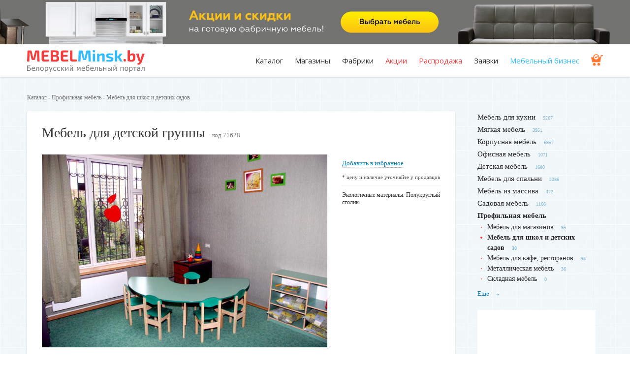

--- FILE ---
content_type: text/html; charset=utf-8
request_url: https://www.mebelminsk.by/categories/mebel-dlya-shkol-i-detskih-sadov/products/mebel-dlya-detskoi-gruppy
body_size: 10533
content:
<!DOCTYPE html>
<html lang="ru">

<head>
  <meta charset="utf-8">
  <meta http-equiv="x-ua-compatible" content="ie=edge">
  <title>Мебель для детской группы</title>
  <meta name="description" content="Экологичные материалы ⭐️ Полукруглый столик ⚡️" />  
  <meta name="viewport" content="width=device-width, initial-scale=1">
  <meta name="theme-color" content="#007fba">
  <base href="/" />
  <link rel="shortcut icon" type="image/x-icon" href="favicon.ico" />
  <link href="https://fonts.googleapis.com/css?family=Open+Sans&subset=cyrillic" rel="stylesheet">
  <link rel="canonical" href="https://www.mebelminsk.by/categories/mebel-dlya-shkol-i-detskih-sadov/products/mebel-dlya-detskoi-gruppy"/>
  <meta name="csrf-param" content="authenticity_token" />
<meta name="csrf-token" content="vwiHktRra8HPTcREEhTrlB0h4KhwC2czgCh/wBvWjbI6Mfd1QzF1OeqIe4upmrhOSBbnOW8fAQioK9+HEl2OQA==" />
  <link rel="stylesheet" media="screen" href="/assets/application-2c5d2c0b0e0958eaa03c70d64fe8897eda7b85ab4458acbf5f7ef2bad81516fd.css" />


  <meta name='yandex-verification' content='4591006f36057198' />
  <meta name="google-site-verification" content="4eN2KncgJeNPS0Me_PrgHM2hryVH_MeViDzdzlsB-G8" />

<!-- Google (Universal) Analytics -->
<script async src="https://www.googletagmanager.com/gtag/js?id=UA-11186128-2"></script>
<script>
  (function(i,s,o,g,r,a,m){i['GoogleAnalyticsObject']=r;i[r]=i[r]||function(){
  (i[r].q=i[r].q||[]).push(arguments)},i[r].l=1*new Date();a=s.createElement(o),
  m=s.getElementsByTagName(o)[0];a.async=1;a.src=g;m.parentNode.insertBefore(a,m)
  })(window,document,'script','//www.google-analytics.com/analytics.js','ga');

   window.dataLayer = window.dataLayer || [];
  function gtag(){dataLayer.push(arguments);}
  gtag('js', new Date());
  gtag('config', 'UA-11186128-2');  
  ga('create', 'UA-11186128-2', 'auto');
  ga('send', 'pageview');
</script>
<!-- / Google (Universal) Analytics -->

<!-- Yandex.Metrika counter --> <script type="text/javascript" > (function(m,e,t,r,i,k,a){m[i]=m[i]||function(){(m[i].a=m[i].a||[]).push(arguments)}; m[i].l=1*new Date();k=e.createElement(t),a=e.getElementsByTagName(t)[0],k.async=1,k.src=r,a.parentNode.insertBefore(k,a)}) (window, document, "script", "https://mc.yandex.ru/metrika/tag.js", "ym"); ym(13736647, "init", { clickmap:true, trackLinks:true, accurateTrackBounce:true, webvisor:true }); </script> <noscript><div><img src="https://mc.yandex.ru/watch/13736647" style="position:absolute; left:-9999px;" alt="" /></div></noscript> <!-- /Yandex.Metrika counter -->

  <!-- Facebook Pixel Code -->
  <script>
      !function(f,b,e,v,n,t,s)
      {if(f.fbq)return;n=f.fbq=function(){n.callMethod?
          n.callMethod.apply(n,arguments):n.queue.push(arguments)};
          if(!f._fbq)f._fbq=n;n.push=n;n.loaded=!0;n.version='2.0';
          n.queue=[];t=b.createElement(e);t.async=!0;
          t.src=v;s=b.getElementsByTagName(e)[0];
          s.parentNode.insertBefore(t,s)}(window, document,'script',
          'https://connect.facebook.net/en_US/fbevents.js');
      fbq('init', '422806928472658');
      fbq('track', 'PageView');
  </script>
  <noscript><img height="1" width="1" style="display:none"
                 src="https://www.facebook.com/tr?id=422806928472658&ev=PageView&noscript=1"
    /></noscript>
  <!-- End Facebook Pixel Code -->


<!-- Begin Verbox {literal} -->
<script type='text/javascript'>
  (function(d, w, m) {
    window.supportAPIMethod = m;
    var s = d.createElement('script');
    s.type ='text/javascript'; s.id = 'supportScript'; s.charset = 'utf-8';
    s.async = true;
    var id = '90a01c978cbf99ad6d0b0097479755c8';
    s.src = '//admin.verbox.ru/support/support.js?h='+id;
    var sc = d.getElementsByTagName('script')[0];
    w[m] = w[m] || function() { (w[m].q = w[m].q || []).push(arguments); };
    if (sc) sc.parentNode.insertBefore(s, sc); 
    else d.documentElement.firstChild.appendChild(s);
  })(document, window, 'Verbox');
</script>
<!-- {/literal} End Verbox -->

</head>

<body>
  <!--[if lt IE 8]>
      <p class="browserupgrade">Вы используете <strong>устаревший</strong> браузер. Пожалуйста, <a href="http://browsehappy.com/">обновите ваш браузер</a>.</p>
  <![endif]-->



    <div class="top-banner" style="background-image: url(/system/promotions/image2s/000/000/660/original/top-mob.jpg?1612509753)">
      <div class="for-desktop" style="background-image: url(/system/promotions/image1s/000/000/660/original/top.jpg?1612509753)">
        <a href="https://www.mebelminsk.by/companies/mebel-delo" alt="ООО «Икоммерс Маркет»" target="_blank" rel="nofollow" onclick="ga('send', 'event', 'outbound', 'click', 'https://www.mebelminsk.by/companies/mebel-delo'); yaCounter13736647.reachGoal('outbound_click');"></a>  
      </div>
    </div>   
    <!-- <img src="/system/promotions/image1s/000/000/660/original/top.jpg?1612509753" class="for-desktop"> -->
    <!-- статистика начало -->
    <!-- статистика конец -->      
  
  <header>
    <div class="container">
      <div class="row">
        <div class="span3">
          <a class="logo" href="/"><img alt="MebelMinsk.by" src="/assets/logo_full-0d17a270b87b4d2c315d796e5853f1064eae97bd269cf6e28a7c47fae9e2026b.png" /></a>
        </div>
        <div class="span9 tr" id="menu">
          <ul class="menu">
              <li><a href="/#catalog">Каталог</a></li>
            <li><a href="/companies">Магазины</a></li>
            <li><a href="/companies/factory">Фабрики</a></li>            
            <li class="red"><a href="/welcome/sale">Акции</a></li>
            <li class="red"><a href="/products/discount">Распродажа</a></li>
            <li><a href="/pages/orders">Заявки</a></li>
            <li class="blue"><a href="/notes">Мебельный бизнес</a></li>
            <li class="cart"><a href="/shopping_cart"><img height="24" src="/assets/ico-insurance-f10bba06bdf123abb13b4fdd3fb67ba0f30e2e2c240d7bf7084e06ed62c0ad28.png" alt="Ico insurance" /></a></li> 
          </ul>                    
        </div>       
      </div>
      <a class="menu-toggler" id="menu-toggler"><span></span></a>
    </div>
  </header>
  
  <main>
    <div class="container">

      <div class="round">
      </div>
      
            <div class="breadcrumbs">
        <a href="/">Каталог</a> - 
          <a href="/categories/profilnaya-mebel">Профильная мебель</a> - <a href="/categories/mebel-dlya-shkol-i-detskih-sadov">Мебель для школ и детских садов</a>

      </div>
      
      <!-- мобильное меню -->
      <div class="mob-on-1180">
        <a class="side-menu-toggler tc" id="side-menu-toggler">Категории <i><span></span></i></a>
        <ul class="side-menu masonry" id="side-menu">
                          <li><a href="/categories/mebel-dlya-kuhni">Мебель для кухни</a><sup>5267</sup></li>
                            <li><a href="/categories/myagkaya-mebel">Мягкая мебель</a><sup>3951</sup></li>
                            <li><a href="/categories/korpusnaya-mebel">Корпусная мебель</a><sup>6957</sup></li>
                            <li><a href="/categories/ofisnaya-mebel">Офисная мебель</a><sup>1071</sup></li>
                            <li><a href="/categories/detskaya-mebel">Детская мебель</a><sup>1680</sup></li>
                            <li><a href="/categories/spalni">Мебель для спальни</a><sup>2286</sup></li>
                            <li><a href="/categories/mebel-iz-massiva">Мебель из массива</a><sup>472</sup></li>
                            <li><a href="/categories/sadovaya-mebel">Садовая мебель</a><sup>1166</sup></li>
                            <li class="unused"><a href="/categories/uslugi">Услуги</a><sup>674</sup></li>
                            <li class="unused"><a href="/categories/dveri">Двери</a><sup>481</sup></li>
                            <li class="unused"><a href="/categories/komplektuuschie-dlya-mebeli">Комплектующие для мебели</a><sup>355</sup></li>
                            <li class="active">
                  <a href="/categories/profilnaya-mebel">Профильная мебель</a><!--<sup>267</sup>-->
                  <ul>
                    <li><a href="/categories/mebel-dlya-magazinov">Мебель для магазинов</a><sup>95</sup></li>
                    <li class="active"><a href="/categories/mebel-dlya-shkol-i-detskih-sadov">Мебель для школ и детских садов</a><sup>30</sup></li>
                    <li><a href="/categories/mebel-dlya-kafe-restoranov">Мебель для кафе, ресторанов</a><sup>98</sup></li>
                    <li><a href="/categories/metallicheskaya-mebel">Металлическая мебель</a><sup>36</sup></li>
                    <li><a href="/categories/skladnaya-mebel">Складная мебель</a><sup>0</sup></li>
                  </ul>
                </li>
                            <li class="unused"><a href="/categories/mebel-dlya-vannoi">Мебель для ванной</a><sup>278</sup></li>
                            <li class="unused"><a href="/categories/predmety-interera">Предметы интерьера</a><sup>415</sup></li>
            
        </ul> 
      </div>
      <!-- //мобильное меню -->


      <div class="row">
        <div class="span9 content">

          <div itemscope itemtype="http://schema.org/Product" class="product">
            <!-- добавлена обертка product__card -->
            <div class="product__card">

            <div class="line-h1"><h1 itemprop="name">Мебель для детской группы</h1><span class="prod-code">код 71628</span></div>

            <div class="img-block">

                    <a href="assets/images/company/vivamebel/dobavki/det-meb.jpg" title="Мебель для детской группы">
                      <img itemprop="image" src="assets/images/company/vivamebel/dobavki/det-meb.jpg" />
                    </a>

              <div class="thumbs">







              </div>

            </div>

            <div class="price-block">  <!-- 'fr' del -->
                <div class="mob-left">

                <div class="price">
                  
                </div>


                  <noindex><a class="izb" rel="nofollow" data-method="post" href="/shopping_cart?product_id=mebel-dlya-detskoi-gruppy">Добавить в избранное</a></noindex>

                  <noindex><p class="summary-help">* цену и наличие уточняйте у продавцов</p></noindex>
              </div>
              <p itemprop="description" class="summary">Экологичные материалы. Полукруглый столик.</p>


              <!-- рейтинг -->
              <!-- .рейтинг -->

            </div>  <!-- // .price-block -->
          </div>  <!-- // .product__card -->

            <div class="clear-fix"></div>

            <a name="buy" id="buy"></a>

              <h3>Где купить</h3>



            


            <div class="description row">
                <div class="span6 about">
                  <h3 class="upd">Описание</h3>
                  <p>Набор мебели для детской группы изготовлен из прочных и экологичных материалов. В составе комплекта представлен вместительный полукруглый столик, пять детских стульчиков со спинками и небольшой стеллаж с открытыми нишами. Яркое цветовое оформление мебели отлично подойдет для обустройства детской группы.</p>

                </div>
            </div>

          </div>





            <h2>Похожие товары от других продавцов</h2>
            <div class="row catalog">
                            <div class="item span3 ">

                            <figure>
                <a href="/categories/mebel-dlya-shkol-i-detskih-sadov/products/kukolnyi-domik-belyi" class="chisel">
                    <img src="/system/products/image1s/000/102/278/medium/kukolnyj_domik_i_stellazh_dlya_detski_veshhej_belyj.jpg?1574860787" alt="Kukolnyj domik i stellazh dlya detski veshhej belyj" /> 
                </a>
              </figure>
              <div class="info-block">
                <h3><a href="/categories/mebel-dlya-shkol-i-detskih-sadov/products/kukolnyi-domik-belyi">Кукольный домик, белый</a></h3>
                <p>Детский двухэтажный домик для кукол белого цвета.</p>
              </div>
              <div class="price-block">
                <div class="tags tr fr">
                    <span class="tag tag-green">в наличии</span>

                </div>

                <div class="price">
                  120,00 р.
                </div>

              </div>

              <div class="seller-block">
                <p>Мебель Детям</p>
                  <p class="phone"><strong><a href="tel:8 (029) 123-58-21">8 (029) 123-58-21</a></strong></p>
              </div>
            </div>

                            <div class="item span3 ">

                            <figure>
                <a href="/categories/mebel-dlya-shkol-i-detskih-sadov/products/stol-uchenicheskii-dvuhmestnyi-reguliruemyi-s-zakruglennymi-uglami" class="chisel">
                    <img src="/system/products/image1s/000/144/791/medium/1.jpg?1718613442" alt="1" /> 
                </a>
              </figure>
              <div class="info-block">
                <h3><a href="/categories/mebel-dlya-shkol-i-detskih-sadov/products/stol-uchenicheskii-dvuhmestnyi-reguliruemyi-s-zakruglennymi-uglami">Стол ученический двухместный регулируемый с закругленными углами</a></h3>
                <p>Стол оснащен прочной прямоугольной крышкой из ЛДСП.</p>
              </div>
              <div class="price-block">
                <div class="tags tr fr">
                    <span class="tag tag-green">в наличии</span>

                    <span class="tag tag-orange">рассрочка</span>
                </div>

                <div class="price">
                  от 100,00 р.
                </div>

              </div>

              <div class="seller-block">
                <p>ООО «Успех ТУТ»</p>
                  <p class="phone"><strong><a href="tel:8 (029) 617-15-16">8 (029) 617-15-16</a></strong></p>
              </div>
            </div>

                            <div class="item span3 ">

                            <figure>
                <a href="/categories/mebel-dlya-shkol-i-detskih-sadov/products/kukolnyi-domik-sirenevyi-s-treugolnoi-kryshei" class="chisel">
                    <img src="/system/products/image1s/000/102/274/medium/kukolnyj_domik_i_stellazh_dlya_detski_veshhej_1_sirenevyj.jpg?1574860575" alt="Kukolnyj domik i stellazh dlya detski veshhej 1 sirenevyj" /> 
                </a>
              </figure>
              <div class="info-block">
                <h3><a href="/categories/mebel-dlya-shkol-i-detskih-sadov/products/kukolnyi-domik-sirenevyi-s-treugolnoi-kryshei">Кукольный домик сиреневый с треугольной крышей</a></h3>
                <p>Детский домик для кукол.</p>
              </div>
              <div class="price-block">
                <div class="tags tr fr">
                    <span class="tag tag-green">в наличии</span>

                </div>

                <div class="price">
                  140,00 р.
                </div>

              </div>

              <div class="seller-block">
                <p>Мебель Детям</p>
                  <p class="phone"><strong><a href="tel:8 (029) 123-58-21">8 (029) 123-58-21</a></strong></p>
              </div>
            </div>

                            <div class="item span3 ">

                            <figure>
                <a href="/categories/mebel-dlya-shkol-i-detskih-sadov/products/parta-odnomestnaya-mega-r-s-polkoi-i-perf-ekranom" class="chisel">
                    <img src="/system/products/image1s/000/130/902/medium/1.jpg?1667480269" alt="1" /> 
                </a>
              </figure>
              <div class="info-block">
                <h3><a href="/categories/mebel-dlya-shkol-i-detskih-sadov/products/parta-odnomestnaya-mega-r-s-polkoi-i-perf-ekranom">Парта одноместная «МЕГА (Р)» с полкой и перф. экраном</a></h3>
                <p>Парта регулируется. Прочная столешница.</p>
              </div>
              <div class="price-block">
                <div class="tags tr fr">
                    <span class="tag tag-green">в наличии</span>

                    <span class="tag tag-orange">рассрочка</span>
                </div>

                <div class="price">
                  от 150,00 р.
                </div>

              </div>

              <div class="seller-block">
                <p>ООО «Успех ТУТ»</p>
                  <p class="phone"><strong><a href="tel:8 (029) 617-15-16">8 (029) 617-15-16</a></strong></p>
              </div>
            </div>

                            <div class="item span3 ">

                            <figure>
                <a href="/categories/mebel-dlya-shkol-i-detskih-sadov/products/vitriny-v-shkolnyi-muzei" class="chisel">
                    <img src="/system/products/image1s/000/146/973/medium/3.jpg?1732471319" alt="3" /> 
                </a>
              </figure>
              <div class="info-block">
                <h3><a href="/categories/mebel-dlya-shkol-i-detskih-sadov/products/vitriny-v-shkolnyi-muzei">Витрины в школьный музей</a></h3>
                <p>Витрины с подсветкой. Изготовление по индивидуальному проекту.</p>
              </div>
              <div class="price-block">
                <div class="tags tr fr">
                    <span class="tag tag-blue">изготовим</span>

                </div>

                <div class="price">
                  от 1 500,00 р.
                </div>

              </div>

              <div class="seller-block">
                <p>ООО «Антарес-НПР»</p>
                  <p class="phone"><strong><a href="tel:8 (029) 688-81-09">8 (029) 688-81-09</a></strong></p>
              </div>
            </div>

                            <div class="item span3 ">

                            <figure>
                <a href="/categories/mebel-dlya-shkol-i-detskih-sadov/products/stul-uchenicheskii-reguliruemyi-po-vysote-2" class="chisel">
                    <img src="/system/products/image1s/000/144/796/medium/1.jpg?1718613743" alt="1" /> 
                </a>
              </figure>
              <div class="info-block">
                <h3><a href="/categories/mebel-dlya-shkol-i-detskih-sadov/products/stul-uchenicheskii-reguliruemyi-po-vysote-2">Стул ученический регулируемый по высоте</a></h3>
                <p>Надежный металлический каркас.</p>
              </div>
              <div class="price-block">
                <div class="tags tr fr">
                    <span class="tag tag-green">в наличии</span>

                    <span class="tag tag-orange">рассрочка</span>
                </div>

                <div class="price">
                  от 51,00 р.
                </div>

              </div>

              <div class="seller-block">
                <p>ООО «Успех ТУТ»</p>
                  <p class="phone"><strong><a href="tel:8 (029) 617-15-16">8 (029) 617-15-16</a></strong></p>
              </div>
            </div>

                            <div class="item span3 ">

                            <figure>
                <a href="/categories/mebel-dlya-shkol-i-detskih-sadov/products/kukolnyi-domik-tri-etazha-s-balkonom-salatovyi" class="chisel">
                    <img src="/system/products/image1s/000/102/268/medium/kukolnyj_domik_i_stellazh_dlya_detski_veshhej_3_salat.jpg?1574858460" alt="Kukolnyj domik i stellazh dlya detski veshhej 3 salat" /> 
                </a>
              </figure>
              <div class="info-block">
                <h3><a href="/categories/mebel-dlya-shkol-i-detskih-sadov/products/kukolnyi-domik-tri-etazha-s-balkonom-salatovyi">Кукольный домик три этажа с балконом салатовый</a></h3>
                <p>Трехэтажный кукольный домик. Цвета: белый, салатовый. </p>
              </div>
              <div class="price-block">
                <div class="tags tr fr">
                    <span class="tag tag-green">в наличии</span>

                </div>

                <div class="price">
                  150,00 р.
                </div>

              </div>

              <div class="seller-block">
                <p>Мебель Детям</p>
                  <p class="phone"><strong><a href="tel:8 (029) 123-58-21">8 (029) 123-58-21</a></strong></p>
              </div>
            </div>

                            <div class="item span3 ">

                            <figure>
                <a href="/categories/mebel-dlya-shkol-i-detskih-sadov/products/kukolnyi-domik-rozovyi" class="chisel">
                    <img src="/system/products/image1s/000/102/277/medium/kukolnyj_domik_i_stellazh_dlya_detski_veshhej_rozovyj.jpg?1574860738" alt="Kukolnyj domik i stellazh dlya detski veshhej rozovyj" /> 
                </a>
              </figure>
              <div class="info-block">
                <h3><a href="/categories/mebel-dlya-shkol-i-detskih-sadov/products/kukolnyi-domik-rozovyi">Кукольный домик, розовый</a></h3>
                <p>Детский двухэтажный домик для кукол розового цвета.</p>
              </div>
              <div class="price-block">
                <div class="tags tr fr">
                    <span class="tag tag-green">в наличии</span>

                </div>

                <div class="price">
                  120,00 р.
                </div>

              </div>

              <div class="seller-block">
                <p>Мебель Детям</p>
                  <p class="phone"><strong><a href="tel:8 (029) 123-58-21">8 (029) 123-58-21</a></strong></p>
              </div>
            </div>

                            <div class="item span3 ">

                            <figure>
                <a href="/categories/mebel-dlya-shkol-i-detskih-sadov/products/parta-odnomestnaya-mega-r-s-ugl-nakl-stol" class="chisel">
                    <img src="/system/products/image1s/000/130/907/medium/1.jpg?1667481171" alt="1" /> 
                </a>
              </figure>
              <div class="info-block">
                <h3><a href="/categories/mebel-dlya-shkol-i-detskih-sadov/products/parta-odnomestnaya-mega-r-s-ugl-nakl-stol">Парта одноместная «МЕГА (Р)» с угл. накл. стол</a></h3>
                <p>Парта регулируется. Прочная столешница.</p>
              </div>
              <div class="price-block">
                <div class="tags tr fr">
                    <span class="tag tag-green">в наличии</span>

                    <span class="tag tag-orange">рассрочка</span>
                </div>

                <div class="price">
                  от 150,00 р.
                </div>

              </div>

              <div class="seller-block">
                <p>ООО «Успех ТУТ»</p>
                  <p class="phone"><strong><a href="tel:8 (029) 617-15-16">8 (029) 617-15-16</a></strong></p>
              </div>
            </div>

              <div class="tr">
                <a class="more-arrowed" href="/categories/mebel-dlya-shkol-i-detskih-sadov">Перейти в каталог</a>
              </div>
            </div>


          <br/><br/>


                    <div class="seo-text">
          </div> 

          <br /><br />
          
          
        
          
        </div>

                <aside class="span3">
          <ul class="side-menu mob-off-1180">
                            <li><a href="/categories/mebel-dlya-kuhni">Мебель для кухни</a><sup>5267</sup></li>
                            <li><a href="/categories/myagkaya-mebel">Мягкая мебель</a><sup>3951</sup></li>
                            <li><a href="/categories/korpusnaya-mebel">Корпусная мебель</a><sup>6957</sup></li>
                            <li><a href="/categories/ofisnaya-mebel">Офисная мебель</a><sup>1071</sup></li>
                            <li><a href="/categories/detskaya-mebel">Детская мебель</a><sup>1680</sup></li>
                            <li><a href="/categories/spalni">Мебель для спальни</a><sup>2286</sup></li>
                            <li><a href="/categories/mebel-iz-massiva">Мебель из массива</a><sup>472</sup></li>
                            <li><a href="/categories/sadovaya-mebel">Садовая мебель</a><sup>1166</sup></li>
                            <li class="unused"><a href="/categories/uslugi">Услуги</a><sup>674</sup></li>
                            <li class="unused"><a href="/categories/dveri">Двери</a><sup>481</sup></li>
                            <li class="unused"><a href="/categories/komplektuuschie-dlya-mebeli">Комплектующие для мебели</a><sup>355</sup></li>
                            <li class="active">
                  <a href="/categories/profilnaya-mebel">Профильная мебель</a><!--<sup>267</sup>-->
                  <ul>
                    <li><a href="/categories/mebel-dlya-magazinov">Мебель для магазинов</a><sup>95</sup></li>
                    <li class="active"><a href="/categories/mebel-dlya-shkol-i-detskih-sadov">Мебель для школ и детских садов</a><sup>30</sup></li>
                    <li><a href="/categories/mebel-dlya-kafe-restoranov">Мебель для кафе, ресторанов</a><sup>98</sup></li>
                    <li><a href="/categories/metallicheskaya-mebel">Металлическая мебель</a><sup>36</sup></li>
                    <li><a href="/categories/skladnaya-mebel">Складная мебель</a><sup>0</sup></li>
                  </ul>
                </li>
                            <li class="unused"><a href="/categories/mebel-dlya-vannoi">Мебель для ванной</a><sup>278</sup></li>
                            <li class="unused"><a href="/categories/predmety-interera">Предметы интерьера</a><sup>415</sup></li>
            
          </ul> 
          <a class="side-menu-more">Еще <span>›</span></a>


          
            <div class="banner">
                <a href="https://www.vegas.by/" target="_blank" rel="nofollow" onclick="ga('send', 'event', 'outbound', 'click', 'https://www.vegas.by/'); yaCounter13736647.reachGoal('outbound_click');" class="linkwrap">
                  <div class="blocker"></div>
                  <iframe width="240" height="400" src="https://html.barokmedia.by/vegas2025/vegas_bedroom_240x400_dv.html" frameborder="0"></iframe>
                </a>                
            </div> 
            <!-- статистика начало -->
            <!-- статистика конец -->                      
            <div class="line"></div>            




          
          
          
            <div class="banner">
                <a href="https://www.mebelminsk.by/companies/mebel-life#korpusnaya-mebel" target="_blank" rel="nofollow" onclick="ga('send', 'event', 'outbound', 'click', 'https://www.mebelminsk.by/companies/mebel-life#korpusnaya-mebel'); yaCounter13736647.reachGoal('outbound_click');"><img src="/system/promotions/image1s/000/000/810/original/mebel-life3.png?1733401856" alt="mebel-life"></a>
            </div>
            <!-- статистика начало -->
            <!-- статистика конец -->                                            


          
        </aside>


      </div>     

    </div>    
  </main> 

  <svg style="position:absolute; width: 0; height: 0;">
  <symbol id="icon-star" viewBox="0 0 22 20"><path d="M15.41 12.6l1.7 7.4-6.42-3.92L4.27 20l1.7-7.4L.31 7.62l7.46-.65L10.7 0l2.92 6.97 7.47.65z"/></symbol>
</svg>
  
  <footer>
    <div class="container">
      <div class="row">
        <div class="span4 logo">
          <a href="/"><img alt="MebelMinsk.by" src="/assets/logo-4039cc57107d3da84e29a5fcf1aa5622dd268752f3a6391151b8b0497ee3786e.png" /></a>
          <p class="no-offert" style="margin: 0px 0 15px;">Белорусский мебельный портал</p>    
          <div class="buttons">
            <a href="/pages/adw" class="btn-inverse" style="font-size: 12px;">Разместить компанию</a>
          </div>
          <br/>
          <div class="socials">            
            <a href="https://www.instagram.com/mebelminsk_/" target="_blank" rel="nofollow"><img alt="insta" src="/assets/ig-32-b08711fa304f0dd121b2aeeaefb6236f5ba3fc46192ffdd13ee7e26668a218f7.png" /></a>    
            <a href="https://vk.com/furniture_business" target="_blank" rel="nofollow"><img alt="vk" src="/assets/vk-32-e65140f413c918c374ba4e1c1f6018425257722a102a1758f8b63fb6b439357c.png" /></a>
            <a href="https://ok.ru/group/61519930196061" target="_blank" rel="nofollow"><img alt="ok" src="/assets/ok-32-6a452c0227937b61e6d1c85eeb99911120e1aa11a6cb659ec85b51cb3a933614.png" /></a>
            <a href="https://www.facebook.com/mebelminsk.by" target="_blank" rel="nofollow"><img alt="fb" src="/assets/fb-32-9abb3fbb25a71ab5ff926ddb70394df9eac70cf44e2465264dc3165af719fab4.png" /></a>
          </div>                
        </div>
        <div class="span1"></div>
        <div class="span2">
          <ul class="f-menu">
            <li><a href="/#catalog">Каталог мебели</a></li>
            <li><a href="/companies">Магазины мебели</a></li>
            <li><a href="/companies/factory">Мебельные фабрики</a></li>
            <li><a href="/companies/full">Справочник компаний</a></li>   
            <li><a href="/welcome/search">Поиск по товарам</a></li> 
            <li><a href="/welcome/sale">Акции и скидки</a></li>            
            <li><a href="/products/discount">Распродажа</a></li>
            <li><a href="/notes/art">Статьи</a></li>                                
          </ul>
        </div>
        <div class="span2">
          <ul class="f-menu">
            <li><a href="/notes">Мебельный бизнес</a></li>
              <li><a href="/users/sign_in">Личный кабинет</a></li>     
                <li><a href="/pages/rassrochka">Рассрочка</a></li>
                <li><a href="/pages/orders">Заявки</a></li>
                <li><a href="/pages/adw">Реклама</a></li>
                <li><a href="/pages/prodam">Объявления</a></li>
                <li><a href="/pages/offers">Предложения</a></li>
                <li><a href="/pages/contacts">Контакты</a></li>
          </ul>
        </div>        
        <div class="span3">          
          <p class="copyrights">&copy; Частное предприятие "БарокМедиа"<br>УНП 391272241, г. Минск, 2010-2026<br>
          <a href="/pages/about-us">О компании и авторском праве</a></p>  
          <p class="copyrights">MebelMinsk.by не является интернет-магазином. Это крупная торговая площадка, на которой размещаются разные мебельные компании. Контакты продавцов указаны под фото интересующего вас товара.<br>
          <a href="/pages/purchase-assistance">Подробнее как совершить покупку</a></p>
          <!--     
          <p class="copyrights">Написать в Viber: <a href="viber://chat?number=%2B375296224348">8 (029) 622-43-48</a></p>
          <p class="copyrights">Техподдержка: minskbarokmedia@gmail.com</p>
          <p class="copyrights">Рекламный отдел:<br>8 (029) 116-28-98, minskblizko@mail.ru</p> 
          -->                  
        </div>
      </div>
    </div>
  </footer>

  
<!-- модалка оформления заявки -->
<div class="modal is-request" id="modalRequest">
  <form class="form is-vertical" enctype="multipart/form-data" action="/welcome/modal" accept-charset="UTF-8" data-remote="true" method="post"><input name="utf8" type="hidden" value="&#x2713;" />
    <input type="hidden" name="authenticity_token" id="authenticity_token" value="GtWZhjY3vuFHeaUWUk4rkdLLCiEnkqt8kdJq/EsY412f7OlhoW2gGWK8GtnpwHhLh/wNsDiGzUe50cq7QpPgrw==" />
    <input type="hidden" name="time" value="2026-01-18 18:06:35 +0300" />
    <input type="hidden" name="ip" value="52.15.232.124" />
    <input type="hidden" name="reference" value="http://www.mebelminsk.by/categories/mebel-dlya-shkol-i-detskih-sadov/products/mebel-dlya-detskoi-gruppy" />
    <input type="hidden" name="master_id" class="js-request-id">

    <div class="modal__steps">
      <div class="form__group">
        <label class="label is-xl">Напишите ваш вопрос:</label>
        <textarea class="is-blue is-fullwidth" id="modalQuestion" name="message" rows="5"
                  placeholder="Например: Нужна угловая кухня из МДФ, 3.5 метра, шкафчики до потолка. Сообщите примерную стоимость и сроки изготовления"
                  required></textarea>
      </div>
      <label class="label is-sml">Если хотите, добавьте фото или ссылку:</label>
      <div class="in-row">
        <div class="col-md-6 tc">
          <input type="text" name="link" class="for-link" placeholder="Вставьте ссылку">
        </div>
        <div class="col-md-6 tc">
          <div class="file-input">
            <label class="file-upload-label">
              <i class="icon-landscape"></i>
              <span>Загрузить фото</span>
              <input type="file" name="image" id="image" class="file-upload" />
            </label>
            <span class="helper-message filename"></span>
          </div>
        </div>
      </div>
      <div class="separator"></div>
      <div class="in-row">
        <div class="col-md-6">
          <div class="form__group">
            <label class="label">Ваш телефон:</label>            
            <input type="text" name="phone" class="for-phone js-phone-mask"
                   placeholder="+375"
                   onkeyup="this.setAttribute('value', this.value);" required>
          </div>
        </div>
        <div class="col-md-6">
          <button class="btn-green js-mrs-submit">Отправить</button>
        </div>
        <label class="label is-sml is-rf">
          Если вы не из Беларуси, укажите свой телефон или другой способ связи в тексте сообщения
        </label>
      </div>
    </div>
    <div class="modal__footer">
      <div class="modal__master">
        <div class="ava">
          <img class="js-request-avatar" src="/assets/logo_full-0d17a270b87b4d2c315d796e5853f1064eae97bd269cf6e28a7c47fae9e2026b.png">
        </div>
        <div class="data">
          <div class="data__name js-request-name">Выбранная компания</div>
          получит ваше сообщение
        </div>
      </div>
    </div>
</form>

  <div class="modal__result">
    <div class="ttl">Спасибо! Ваше сообщение принято.</div>
    <div class="text">Продавец свяжется с вами в ближайшее время и ответит на ваш вопрос.</div>
    <div class="tr">
      <a href="javascript:;" class="btn-green js-mfp-close">Закрыть</a>
    </div>
  </div>

</div>








 <script src="/assets/application-ba1410d961b46fb517609c618faf5bfd4e29707017b901374a33c408187dc4c1.js"></script>
 <script type="text/javascript">
     $(function(){
         $("#phone-review").mask("+375 (99) 999-99-99");
     });
 </script>

</body>

</html>

--- FILE ---
content_type: text/html
request_url: https://html.barokmedia.by/vegas2025/vegas_bedroom_240x400_dv.html
body_size: 2552
content:
<!DOCTYPE html>
<html>
<head>
<meta charset="UTF-8">
<meta name="ad.size" content="width=240,height=400">
<meta name="authoring-tool" content="Adobe_Animate_CC">
<title>vegas_bedroom_240x400_dv</title>
<script type="text/javascript">
var clickTag = "https://www.vegas.by/?utm_source=google&utm_medium=cpm&utm_campaign=bedroom_dv_promo-april25"; </script>
<script src="https://s0.2mdn.net/ads/studio/cached_libs/createjs_2015.11.26_54e1c3722102182bb133912ad4442e19_min.js"></script>
<script src="vegas_bedroom_240x400_dv.js"></script>
<script>
var canvas, stage, exportRoot, anim_container, dom_overlay_container, fnStartAnimation;
function init() {
	canvas = document.getElementById("canvas");
	anim_container = document.getElementById("animation_container");
	dom_overlay_container = document.getElementById("dom_overlay_container");
	var comp=AdobeAn.getComposition("43A811C844BBB94186C8B35C63097C16");
	var lib=comp.getLibrary();
	var loader = new createjs.LoadQueue(false);
	loader.addEventListener("fileload", function(evt){handleFileLoad(evt,comp)});
	loader.addEventListener("complete", function(evt){handleComplete(evt,comp)});
	var lib=comp.getLibrary();
	loader.loadManifest(lib.properties.manifest);
}
function handleFileLoad(evt, comp) {
	var images=comp.getImages();	
	if (evt && (evt.item.type == "image")) { images[evt.item.id] = evt.result; }	
}
function handleComplete(evt,comp) {
	//This function is always called, irrespective of the content. You can use the variable "stage" after it is created in token create_stage.
	var lib=comp.getLibrary();
	var ss=comp.getSpriteSheet();
	var queue = evt.target;
	var ssMetadata = lib.ssMetadata;
	for(i=0; i<ssMetadata.length; i++) {
		ss[ssMetadata[i].name] = new createjs.SpriteSheet( {"images": [queue.getResult(ssMetadata[i].name)], "frames": ssMetadata[i].frames} )
	}
	exportRoot = new lib.vegas_bedroom_240x400_dv();
	stage = new lib.Stage(canvas);	
	//Registers the "tick" event listener.
	fnStartAnimation = function() {
		stage.addChild(exportRoot);
		createjs.Ticker.setFPS(lib.properties.fps);
		createjs.Ticker.addEventListener("tick", stage)
		stage.addEventListener("tick", handleTick)
		function getProjectionMatrix(container, totalDepth) {
			var focalLength = 528.25;
			var projectionCenter = { x : lib.properties.width/2, y : lib.properties.height/2 };
			var scale = (totalDepth + focalLength)/focalLength;
			var scaleMat = new createjs.Matrix2D;
			scaleMat.a = 1/scale;
			scaleMat.d = 1/scale;
			var projMat = new createjs.Matrix2D;
			projMat.tx = -projectionCenter.x;
			projMat.ty = -projectionCenter.y;
			projMat = projMat.prependMatrix(scaleMat);
			projMat.tx += projectionCenter.x;
			projMat.ty += projectionCenter.y;
			return projMat;
		}
		function handleTick(event) {
			var cameraInstance = exportRoot.___camera___instance;
			if(cameraInstance !== undefined && cameraInstance.pinToObject !== undefined)
			{
				cameraInstance.x = cameraInstance.pinToObject.x + cameraInstance.pinToObject.pinOffsetX;
				cameraInstance.y = cameraInstance.pinToObject.y + cameraInstance.pinToObject.pinOffsetY;
				if(cameraInstance.pinToObject.parent !== undefined && cameraInstance.pinToObject.parent.depth !== undefined)
				cameraInstance.depth = cameraInstance.pinToObject.parent.depth + cameraInstance.pinToObject.pinOffsetZ;
			}
			applyLayerZDepth(exportRoot);
		}
		function applyLayerZDepth(parent)
		{
			var cameraInstance = parent.___camera___instance;
			var focalLength = 528.25;
			var projectionCenter = { 'x' : 0, 'y' : 0};
			if(parent === exportRoot)
			{
				var stageCenter = { 'x' : lib.properties.width/2, 'y' : lib.properties.height/2 };
				projectionCenter.x = stageCenter.x;
				projectionCenter.y = stageCenter.y;
			}
			for(child in parent.children)
			{
				var layerObj = parent.children[child];
				if(layerObj == cameraInstance)
					continue;
				applyLayerZDepth(layerObj, cameraInstance);
				if(layerObj.layerDepth === undefined)
					continue;
				if(layerObj.currentFrame != layerObj.parent.currentFrame)
				{
					layerObj.gotoAndPlay(layerObj.parent.currentFrame);
				}
				var matToApply = new createjs.Matrix2D;
				var cameraMat = new createjs.Matrix2D;
				var totalDepth = layerObj.layerDepth ? layerObj.layerDepth : 0;
				var cameraDepth = 0;
				if(cameraInstance && !layerObj.isAttachedToCamera)
				{
					var mat = cameraInstance.getMatrix();
					mat.tx -= projectionCenter.x;
					mat.ty -= projectionCenter.y;
					cameraMat = mat.invert();
					cameraMat.prependTransform(projectionCenter.x, projectionCenter.y, 1, 1, 0, 0, 0, 0, 0);
					cameraMat.appendTransform(-projectionCenter.x, -projectionCenter.y, 1, 1, 0, 0, 0, 0, 0);
					if(cameraInstance.depth)
						cameraDepth = cameraInstance.depth;
				}
				if(layerObj.depth)
				{
					totalDepth = layerObj.depth;
				}
				//Offset by camera depth
				totalDepth -= cameraDepth;
				if(totalDepth < -focalLength)
				{
					matToApply.a = 0;
					matToApply.d = 0;
				}
				else
				{
					if(layerObj.layerDepth)
					{
						var sizeLockedMat = getProjectionMatrix(parent, layerObj.layerDepth);
						if(sizeLockedMat)
						{
							sizeLockedMat.invert();
							matToApply.prependMatrix(sizeLockedMat);
						}
					}
					matToApply.prependMatrix(cameraMat);
					var projMat = getProjectionMatrix(parent, totalDepth);
					if(projMat)
					{
						matToApply.prependMatrix(projMat);
					}
				}
				layerObj.transformMatrix = matToApply;
			}
		}
	}	    
	//Code to support hidpi screens and responsive scaling.
	function makeResponsive(isResp, respDim, isScale, scaleType) {		
		var lastW, lastH, lastS=1;		
		window.addEventListener('resize', resizeCanvas);		
		resizeCanvas();		
		function resizeCanvas() {			
			var w = lib.properties.width, h = lib.properties.height;			
			var iw = window.innerWidth, ih=window.innerHeight;			
			var pRatio = window.devicePixelRatio || 1, xRatio=iw/w, yRatio=ih/h, sRatio=1;			
			if(isResp) {                
				if((respDim=='width'&&lastW==iw) || (respDim=='height'&&lastH==ih)) {                    
					sRatio = lastS;                
				}				
				else if(!isScale) {					
					if(iw<w || ih<h)						
						sRatio = Math.min(xRatio, yRatio);				
				}				
				else if(scaleType==1) {					
					sRatio = Math.min(xRatio, yRatio);				
				}				
				else if(scaleType==2) {					
					sRatio = Math.max(xRatio, yRatio);				
				}			
			}			
			canvas.width = w*pRatio*sRatio;			
			canvas.height = h*pRatio*sRatio;
			canvas.style.width = dom_overlay_container.style.width = anim_container.style.width =  w*sRatio+'px';				
			canvas.style.height = anim_container.style.height = dom_overlay_container.style.height = h*sRatio+'px';
			stage.scaleX = pRatio*sRatio;			
			stage.scaleY = pRatio*sRatio;			
			lastW = iw; lastH = ih; lastS = sRatio;            
			stage.tickOnUpdate = false;            
			stage.update();            
			stage.tickOnUpdate = true;		
		}
	}
	makeResponsive(false,'both',false,1);	
	AdobeAn.compositionLoaded(lib.properties.id);
	fnStartAnimation();
}
</script>
<!-- write your code here -->
</head>
<body onload="init();" style="margin:0px;cursor:pointer;">
	<div id="animation_container" style="background-color:rgba(255, 255, 255, 1.00); width:240px; height:400px">
		<a href="javascript:window.open(window.clickTag)">
		<canvas id="canvas" width="240" height="400" style="position: absolute; display: block; background-color:rgba(255, 255, 255, 1.00);"></canvas></a>
		<div id="dom_overlay_container" style="pointer-events:none; overflow:hidden; width:240px; height:400px; position: absolute; left: 0px; top: 0px; display: block;">
		</div>
	</div>
</body>
</html>